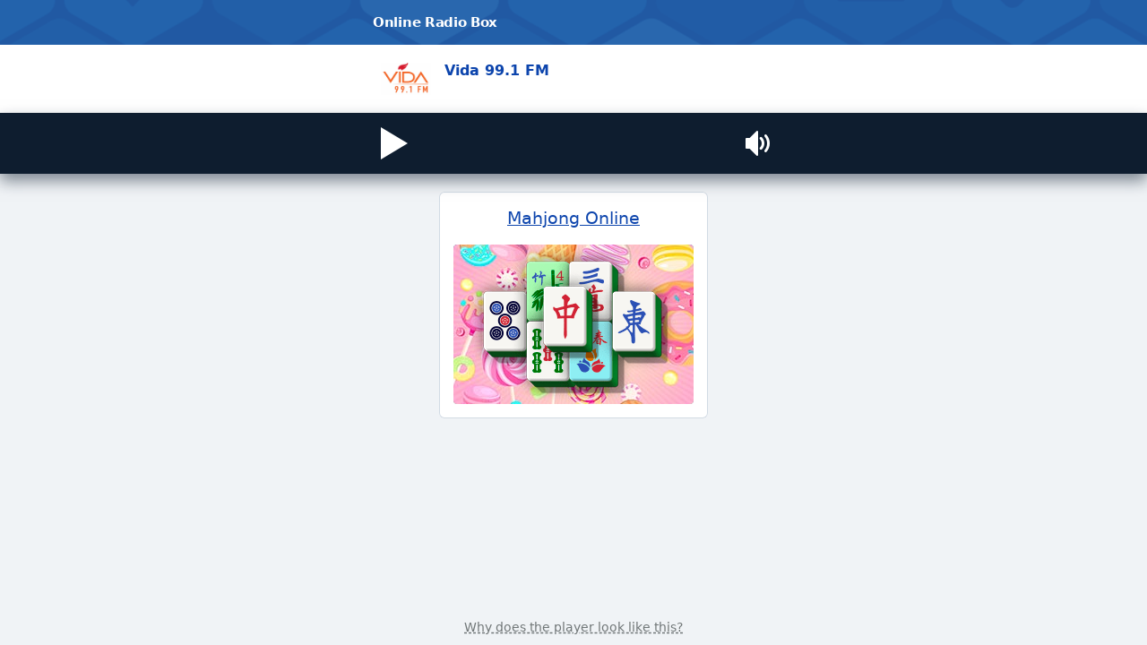

--- FILE ---
content_type: text/html; charset=utf-8
request_url: http://p.onlineradiobox.com/us/wvvdlp/player/?cs=us.wvvdlp&played=1
body_size: 5315
content:
<!doctype html>
<html lang="en">
<head>
	<meta http-equiv="X-UA-Compatible" content="IE=edge,chrome=1" />
	<meta http-equiv="cleartype" content="on" />
	<meta name="viewport" content="width=device-width, initial-scale=1.0, minimum-scale=0.5, user-scalable=yes" />
	<meta name="MobileOptimized" content="340" />
	<meta charset="utf-8" />
	<meta http-equiv="content-Type" content="text/html; charset=utf-8" />

	<meta name="theme-color" content="#2259a3" />
	<meta name="msapplication-navbutton-color" content="#2259a3" />
	<meta name="apple-mobile-web-app-status-bar-style" content="#2259a3" />

	<link rel="stylesheet" media="screen" href="//cdn.onlineradiobox.com/css/player.popup.min.3cc1603c.css" />
	<title>Vida 99.1 FM Listen Live - Seffner, United States | Online Radio Box</title>
	<base href="https://onlineradiobox.com/" target="_blank">

<script>
	window._dashurl="//cdn.onlineradiobox.com/js/videojs-contrib-dash.min.aaddbdf7.js";
	window._hlsurl="//cdn.onlineradiobox.com/js/hls-1.6.5.min.84114ded.js";
	window._noAjax=1;
	function gtag() {}
</script>
</head>

<body>
<audio id="top_player" crossorigin="true" style="width:1px;height:1px;overflow:hidden;position:absolute;"></audio>

<header class="header">
	<section class="header__section">
		<a href="https://onlineradiobox.com/us/" target="orb_site" class="header__i-logo" title="Online Radio Box">Online Radio Box</a>
	</section>
</header>

<section class="station">
	<div class="player__station">
		<figure class="player__station__title" id="top_player_title">
			<a href="https://onlineradiobox.com/us/wvvdlp/" target="orb_site">
				<img class="station__title__logo" src="//cdn.onlineradiobox.com/img/l/2/3862.v4.png" alt="Vida 99.1 FM">
				<figcaption class="station__title__name">Vida 99.1 FM</figcaption>
			</a>
			<!--<br />
			<a class="player__station__show" href="show.php">%Programm_Name</a>-->
		</figure>
		<span id="top_player_track" class="player__station__track" loading="loading" playing="playing" error="playback error" not_supported="this browser can&#39;t play it" external="Listen now (Opens in popup player)" stopped="stopped broadcasting" geo_blocked="Not available in your country"></span>
	<!--/player__station-->
	</div>
<!--/station-->
</section>

<section class="player">
	<div class="player__section">
		<div class="player__controls">
			<button class="b-play" id="b_top_play" title="Listen to radio"></button>
			<div class="player__volume" id="top_vol_panel">
				<button class="b-volume" id="b_vol_control" title="Volume control"></button>
				<div class="player__volume__slider" role="slider id="top_volume_slider" aria-label="volume_level" aria-valuemin="0" aria-valuemax="100" aria-valuenow="" aria-orientation="vertical">
					<div class="b-slider" id="top_volume_control"></div>
				</div>
			<!--/player__volume-->
			</div>
		<!--/player__controls-->
		</div>
	<!--/player__section-->
	</div>
<!--/player-->
</section>

<section class="banner">
	<div class="banner--vertical">

		<div class="mahjong">
			<a href="https://mahjongchest.com/" target="_blank" onclick="this.href='https://mahjongchest.com/?utm_source=orb&utm_medium=player&utm_campaign=mahjong'">
				Mahjong Online
				<picture title="Mahjong Online">
					<img src="//cdn.onlineradiobox.com/img/mhj_banner-orbpopup.png" alt="Mahjong Online">
					<img src="//cdn.onlineradiobox.com/img/mhj_banner-orbpopup-bg1.jpg" data-attribute="banner-bg">
					<img src="//cdn.onlineradiobox.com/img/mhj_banner-orbpopup-bg4.jpg" data-attribute="banner-bg">
					<img src="//cdn.onlineradiobox.com/img/mhj_banner-orbpopup-bg2.jpg" data-attribute="banner-bg">
					<img src="//cdn.onlineradiobox.com/img/mhj_banner-orbpopup-bg3.jpg" data-attribute="banner-bg">
				</picture>
			</a>
		</div>
		
	<div class="banner__description fade">Due to features of the new version of BrowserChrome, the streams of some radio stations can only be played this way.</div>
	</div>
</section>

<section class="banner_description">
	<span onmouseup="$('.banner__description').toggleClass('in');$(this).toggleClass('active')" class="">Why does the player look like this?</span>
</section>
</body>
<button id="set_radio_button" style="display: none;" played="1" class="b-play station_play" aria-label="Listen live" title="Listen to radio" stream="http://149.56.185.83:8002/;" streamType="mp3" radioId="us.wvvdlp" radioImg="//cdn.onlineradiobox.com/img/l/2/3862.v4.png" radioName="Vida 99.1 FM"></button>

	<script>
		window.trackServer="https://scraper2.onlineradiobox.com/";
		window.currentCountry="us";
	</script>
	<script src="//ajax.googleapis.com/ajax/libs/jquery/1.11.2/jquery.min.js"></script>
	<script src="//cdn.onlineradiobox.com/js/jquery.history.js"></script>
	<script src="//cdn.onlineradiobox.com/js/bootstrap.js"></script>
	<script type="text/javascript" src="//cdn.onlineradiobox.com/js/videojs-8.21.1.min.8a5f0305.js"></script>

	<script src="//cdn.onlineradiobox.com/js/radio.min.ef265f83.js"></script>
		
<!-- Google tag (gtag.js) -->
<script async src="https://www.googletagmanager.com/gtag/js?id=UA-52815707-2"></script>
<script>
  window.dataLayer = window.dataLayer || [];
  function gtag(){dataLayer.push(arguments);}
  gtag('js', new Date());
  gtag('config', 'UA-52815707-2');
  gtag('config', 'G-7LD76EP8L7');
</script>

</html>


--- FILE ---
content_type: text/css
request_url: http://cdn.onlineradiobox.com/css/player.popup.min.3cc1603c.css
body_size: 6738
content:
*,::after,::before{-moz-box-sizing:border-box;box-sizing:border-box}html{-ms-text-size-adjust:100%;-webkit-text-size-adjust:100%;background-color:#f0f3f6;-webkit-font-smoothing:antialiased;-moz-osx-font-smoothing:grayscale;font-smoothing:antialiased;text-rendering:optimizeLegibility}@media $mobile_only{html{-webkit-tap-highlight-color:rgba(0,0,0,0.05)}}body{margin:0;padding:0;font-family:system-ui,'Segoe UI',Roboto,Helvetica,Arial,sans-serif;line-height:1.428571428571429;color:#333639}@media screen and (hover:hover) and (pointer:fine){body{font-weight:400}}article,aside,details,figcaption,figure,footer,header,hgroup,main,menu,nav,section,summary{display:block}audio,canvas,progress,video{display:inline-block;vertical-align:baseline}[hidden],template{display:none}a{color:#0d45ad;text-decoration:underline;-webkit-transition:.15s;-moz-transition:.15s;-o-transition:.15s;transition:.15s}a:focus,a:hover{color:#ff6000;text-decoration:none}a:active,a:focus,a:hover{outline:0}figure{margin:0}img{border:0;vertical-align:top;height:auto}hr{-moz-box-sizing:content-box;box-sizing:content-box;height:0;margin-top:0;margin-bottom:16px;border:solid #bdcad7;border-width:1px 0 0}p{margin:0 0 24px}b,strong{font-weight:700}small{font-size:85%}sub,sup{font-size:75%;line-height:0;position:relative;vertical-align:baseline}sup{top:-.5em}sub{bottom:-.25em}table{border-collapse:collapse;border-spacing:0;border:none}table th{padding:10px 10px;text-align:left;font-weight:400;font-size:75%;color:#717778;border:solid #d6dfe7;border-width:0 0 1px}@font-face{font-family:"orb-icons.v2";font-display:block;src:url("/fonts/orb-icons.v2.woff2") format('woff2'),url("/fonts/orb-icons.v2.woff") format('woff'),url("/fonts/orb-icons.v2.ttf") format('truetype'),url("/fonts/orb-icons.v2.svg#orbcom-icons") format('svg');font-weight:400;font-style:normal}.i-default:not(:empty)::before{margin-right:8px}.i-default::before{display:inline-block;vertical-align:middle;height:24px;width:24px;font-family:"orb-icons.v2";font-size:24px;line-height:24px;font-style:normal;text-decoration:none;-webkit-transition:.15s;-moz-transition:.15s;-o-transition:.15s;transition:.15s}.i-default-after:not(:empty)::after{margin-left:8px}.i-default-after::after{display:inline-block;vertical-align:middle;height:24px;width:24px;font-family:"orb-icons.v2";font-size:24px;line-height:24px;font-style:normal;text-decoration:none;-webkit-transition:.15s;-moz-transition:.15s;-o-transition:.15s;transition:.15s}.i-smaller:not(:empty)::before{margin-right:6px}.i-smaller::before{display:inline-block;vertical-align:middle;height:12px;width:12px;font-family:"orb-icons.v2";font-size:12px;line-height:12px;font-style:normal;text-decoration:none;-webkit-transition:.15s;-moz-transition:.15s;-o-transition:.15s;transition:.15s}.i-smaller-after:not(:empty)::after{margin-left:6px}.i-smaller-after::after{display:inline-block;vertical-align:middle;height:12px;width:12px;font-family:"orb-icons.v2";font-size:12px;line-height:12px;font-style:normal;text-decoration:none;-webkit-transition:.15s;-moz-transition:.15s;-o-transition:.15s;transition:.15s}.i-small:not(:empty)::before{margin-right:6px}.i-small::before{display:inline-block;vertical-align:middle;height:16px;width:16px;font-family:"orb-icons.v2";font-size:16px;line-height:16px;font-style:normal;text-decoration:none;-webkit-transition:.15s;-moz-transition:.15s;-o-transition:.15s;transition:.15s}.i-small-after:not(:empty)::after{margin-left:6px}.i-small-after::after{display:inline-block;vertical-align:middle;height:16px;width:16px;font-family:"orb-icons.v2";font-size:16px;line-height:16px;font-style:normal;text-decoration:none;-webkit-transition:.15s;-moz-transition:.15s;-o-transition:.15s;transition:.15s}.i-medium:not(:empty)::before{margin-right:8px}.i-medium::before{display:inline-block;vertical-align:middle;height:32px;width:32px;font-family:"orb-icons.v2";font-size:32px;line-height:32px;font-style:normal;text-decoration:none;-webkit-transition:.15s;-moz-transition:.15s;-o-transition:.15s;transition:.15s}.i-medium-after:not(:empty)::after{margin-left:8px}.i-medium-after::after{display:inline-block;vertical-align:middle;height:32px;width:32px;font-family:"orb-icons.v2";font-size:32px;line-height:32px;font-style:normal;text-decoration:none;-webkit-transition:.15s;-moz-transition:.15s;-o-transition:.15s;transition:.15s}.i-large:not(:empty)::before{margin-right:8px}.i-large::before{display:inline-block;vertical-align:middle;height:48px;width:48px;font-family:"orb-icons.v2";font-size:48px;line-height:48px;font-style:normal;text-decoration:none;-webkit-transition:.15s;-moz-transition:.15s;-o-transition:.15s;transition:.15s}.i-large-after:not(:empty)::after{margin-left:8px}.i-large-after::after{display:inline-block;vertical-align:middle;height:48px;width:48px;font-family:"orb-icons.v2";font-size:48px;line-height:48px;font-style:normal;text-decoration:none;-webkit-transition:.15s;-moz-transition:.15s;-o-transition:.15s;transition:.15s}.i-largest:not(:empty)::before{margin-right:8px}.i-largest::before{display:inline-block;vertical-align:middle;height:72px;width:72px;font-family:"orb-icons.v2";font-size:72px;line-height:72px;font-style:normal;text-decoration:none;-webkit-transition:.15s;-moz-transition:.15s;-o-transition:.15s;transition:.15s}.i-listeners::before{content:'\e901'}.i-chart::before{content:'\e912'}.i-broadcasts::before{content:'\e932'}.i-globe::before{content:'\e90e'}.i-track::before{content:'\e902'}.i-tag::before{content:'\e906';color:#bdcad7}.banner--footer,.banner--inside,.banner--vertical{text-align:center}.banner--footer>div,.banner--footer>iframe,.banner--inside>div,.banner--inside>iframe,.banner--vertical>div,.banner--vertical>iframe{margin:auto}.banner--footer>div>div,.banner--footer>iframe>div,.banner--inside>div>div,.banner--inside>iframe>div,.banner--vertical>div>div,.banner--vertical>iframe>div{margin:auto}@media screen and (min-width:768px){.banner--footer>div,.banner--footer>iframe,.banner--inside>div,.banner--inside>iframe{max-width:970px;text-align:center}}@media screen and (max-width:767px){.banner--footer>div,.banner--footer>iframe,.banner--vertical>div,.banner--vertical>iframe{max-width:468px}}@media screen and (max-width:599px){.banner--footer>div,.banner--footer>iframe,.banner--vertical>div,.banner--vertical>iframe{max-width:320px}}.banner--vertical{margin-bottom:32px;min-width:300px;min-height:250px;background:#f0f3f6}@media screen and (min-width:1024px){.banner--vertical{max-width:300px}}.banner--footer{padding:16px 0;background:#f0f3f6}.banner--inside{display:none}.banner--inside+section{margin-top:32px}.banner__promo--aside{width:270px;height:90px;margin-bottom:16px;overflow:hidden;-webkit-box-shadow:0 0 1px 0 rgba(0,0,0,.25);box-shadow:0 0 1px 0 rgba(0,0,0,.25)}.player{z-index:1038;position:fixed;left:0;right:0;bottom:0;background-color:rgba(0,9,27,.16)}.player__section{position:relative;max-width:1366px;-webkit-transition:.35s;-moz-transition:.35s;-o-transition:.35s;transition:.35s;padding:16px;background:#0e1d2f;-webkit-box-shadow:0 0 24px 12px rgba(14,29,47,.2);box-shadow:0 0 24px 12px rgba(14,29,47,.2)}@media screen and (min-width:1600px){.player__section{margin:0 auto 0 8%}}@media screen and (max-width:1599px){.player__section{margin:0 0 0}}@media screen and (hover:none) and (pointer:coarse){._promo .player__section{-webkit-flex:0 100 100%;-ms-flex:0 100 100%;flex:0 100 100%}}@media screen and (hover:none) and (pointer:coarse){.player._promo{top:0;display:-webkit-flex;display:-ms-flexbox;display:flex;-webkit-flex-flow:column nowrap;-ms-flex-flow:column nowrap;flex-flow:column nowrap;-webkit-justify-content:flex-end;-ms-flex-pack:end;justify-content:flex-end}}.player__promo{display:none}@media screen and (hover:none) and (pointer:coarse){._promo .player__promo{display:-webkit-flex;display:-ms-flexbox;display:flex;-webkit-flex-flow:column nowrap;-ms-flex-flow:column nowrap;flex-flow:column nowrap;-webkit-justify-content:space-between;-ms-flex-pack:justify;justify-content:space-between;-webkit-align-items:center;-ms-flex-align:center;align-items:center;text-align:center;position:relative;-webkit-flex:1 0 100%;-ms-flex:1 0 100%;flex:1 0 100%;color:#fff;background:#0e1d2f}}.player__promo figure{-webkit-flex:1 1 100%;-ms-flex:1 1 100%;flex:1 1 100%;display:-webkit-flex;display:-ms-flexbox;display:flex;-webkit-flex-flow:row wrap;-ms-flex-flow:row wrap;flex-flow:row wrap;-webkit-justify-content:flex-end;-ms-flex-pack:end;justify-content:flex-end;-webkit-align-items:flex-end;-ms-flex-align:end;align-items:flex-end;width:100%;max-width:1024px;background:url("/img/player__promo.jpg") center no-repeat;background-size:cover}.player__promo figure svg{width:100%;margin-bottom:-1px}.player__promo section{-webkit-flex:0 2 100%;-ms-flex:0 2 100%;flex:0 2 100%;display:-webkit-flex;display:-ms-flexbox;display:flex;-webkit-flex-flow:row wrap;-ms-flex-flow:row wrap;flex-flow:row wrap;-webkit-justify-content:center;-ms-flex-pack:center;justify-content:center;-webkit-align-content:center;-ms-flex-line-pack:center;align-content:center}.player__promo section p{-webkit-flex:1 0 100%;-ms-flex:1 0 100%;flex:1 0 100%;margin:0;padding:2vh}.player__promo__close{display:-webkit-flex;display:-ms-flexbox;display:flex;-webkit-flex-flow:column nowrap;-ms-flex-flow:column nowrap;flex-flow:column nowrap;-webkit-justify-content:center;-ms-flex-pack:center;justify-content:center;-webkit-align-items:center;-ms-flex-align:center;align-items:center;height:48px;padding:4px 12px;margin:2vh;font-size:1rem;color:#fff;background:0 0;border:1px solid rgba(255,255,255,.48);border-radius:6px;-webkit-appearance:none;-moz-appearance:none;appearance:none}.player__promo .link--appstore,.player__promo .link--playmarket{margin:2vh}.player__promo .link--appstore img,.player__promo .link--playmarket img{height:48px}.player__station{position:relative;z-index:1;padding:8px 8px 8px 84px;min-height:52px;white-space:nowrap;font-size:85%;color:#717778;line-height:18px;overflow:hidden;border-radius:4px;background:#fff;-webkit-transition:padding .35s;-moz-transition:padding .35s;-o-transition:padding .35s;transition:padding .35s}@media screen and (min-width:1080px){.player__station{margin-right:604px}}@media screen and (max-width:1079px){.player__station{margin-right:316px}}@media screen and (max-width:767px){.player__station{margin-right:0}}.player__station__to-applemusic{display:block;position:absolute;z-index:1038;top:0;right:0;padding:8px 8px 8px 0;font-size:11px;line-height:1.2;color:#cb4c00;text-align:right;white-space:normal;background:#fff;-webkit-box-shadow:0 0 32px 16px #fff;box-shadow:0 0 32px 16px #fff}@media screen and (max-width:599px){.player__station__to-applemusic{max-width:25%}}.player__station__to-applemusic:hover{color:#0d45ad}.player__station a{text-decoration:none}.player__station__logo{height:36px;width:68px;float:left;margin-left:-76px;margin-right:8px}.player__station__name{display:inline-block;font-weight:700}.player__station__show{display:inline-block;padding:.012em .48em;margin-left:.48em;background:#edf1f4}br+.player__station__show{margin-left:0}@media screen and (max-width:767px){.player__station__show{display:none}}.player__station__track{display:block;font-size:85%}.player__controls{z-index:2;white-space:nowrap;-webkit-transition:.35s;-moz-transition:.35s;-o-transition:.35s;transition:.35s}@media screen and (max-width:767px){.player__controls{margin-top:8px}}@media screen and (min-width:768px){.player__controls{position:absolute;min-width:300px;bottom:50%;margin-bottom:-24px}}@media screen and (max-width:1079px){.player__controls{right:16px}}@media screen and (min-width:1080px){.player__controls{right:304px}}.player__controls .b-bwd,.player__controls .b-favorite,.player__controls .b-favorited,.player__controls .b-fwd,.player__controls .b-play,.player__controls .b-stop{-webkit-align-self:center;-ms-flex-item-align:center;align-self:center;-webkit-flex:0 0 48px;-ms-flex:0 0 48px;flex:0 0 48px}.player__volume{position:relative;z-index:1038;display:inline-block;vertical-align:middle;text-align:center;-webkit-align-self:center;-ms-flex-item-align:center;align-self:center;-webkit-flex:0 0 48px;-ms-flex:0 0 48px;flex:0 0 48px}.player__volume__slider{position:absolute;right:0;height:0;width:56px;overflow:hidden;bottom:48px;border-radius:4px 4px 0 0;background:#0e1d2f;-webkit-box-shadow:0 -6px 8px -2px rgba(0,9,27,.36);box-shadow:0 -6px 8px -2px rgba(0,9,27,.36);-webkit-transition:height .15s;-moz-transition:height .15s;-o-transition:height .15s;transition:height .15s}.player__volume__slider::before{display:block;content:'';position:absolute;top:20px;bottom:28px;left:50%;width:2px;margin-left:-1px;border-radius:2px;background-image:-webkit-linear-gradient(top,#fff 0,#0e1d2f 100%);background-image:-o-linear-gradient(top,#fff 0,#0e1d2f 100%);background-image:linear-gradient(to bottom,#fff 0,#0e1d2f 100%);background-repeat:repeat-x}.player__volume:hover .player__volume__slider{height:160px}.player__volume .b-mute,.player__volume .b-volume{position:relative}.player__volume .b-slider{position:absolute;left:50%;width:24px;height:24px;margin:12px auto 12px -12px;border-radius:50%;background:#fff;-webkit-box-shadow:0 4px 4px rgba(0,9,27,.36),0 0 0 4px #ff6000 inset;box-shadow:0 4px 4px rgba(0,9,27,.36),0 0 0 4px #ff6000 inset;cursor:ns-resize}.player__volume .b-mute+.player__volume__slider .b-slider{bottom:0}@supports (display:flex){.player__controls{display:-webkit-flex;display:-ms-flexbox;display:flex;-webkit-flex-flow:row nowrap;-ms-flex-flow:row nowrap;flex-flow:row nowrap;-webkit-justify-content:space-between;-ms-flex-pack:justify;justify-content:space-between;-webkit-align-items:flex-end;-ms-flex-align:end;align-items:flex-end}}html{background-image:none;height:100%}body{display:-webkit-flex;display:-ms-flexbox;display:flex;-webkit-flex-flow:column nowrap;-ms-flex-flow:column nowrap;flex-flow:column nowrap;min-height:100%}[role=button],[type=reset],[type=submit],button,html input[type=button]{cursor:pointer;-webkit-appearance:none;-moz-appearance:none;appearance:none}[role=button]:focus,[type=reset]:focus,[type=submit]:focus,button:focus,html input[type=button]:focus{outline:0}[role=button]::-moz-focus-inner,[type=reset]::-moz-focus-inner,[type=submit]::-moz-focus-inner,button::-moz-focus-inner,html input[type=button]::-moz-focus-inner{border:0;padding:0}.header{-webkit-flex:0 0 0;-ms-flex:0 0 0;flex:0 0 0}.header__section{background:url("/img/bg_brand.png") 8% 34% #2f63a0;white-space:nowrap}.header__i-logo{display:block;max-width:480px;margin:0 auto;padding:13px 0 13px 16px;font-weight:800;letter-spacing:-.02em;line-height:24px;text-decoration:none;font-size:15px}.header__i-logo:not(:empty)::before{margin-right:8px}.header__i-logo::before{display:inline-block;vertical-align:middle;height:24px;width:24px;font-family:"orb-icons.v2";font-size:24px;line-height:24px;font-style:normal;text-decoration:none;-webkit-transition:.15s;-moz-transition:.15s;-o-transition:.15s;transition:.15s}.header__i-logo,.header__i-logo:active,.header__i-logo:focus,.header__i-logo:hover{color:#fff}.station{-webkit-flex:0 0 0;-ms-flex:0 0 0;flex:0 0 0;background:#fff}.player{position:static;-webkit-flex:0 0 0;-ms-flex:0 0 0;flex:0 0 0}.player__station{height:76px;margin:0 auto!important;max-width:480px;padding:20px 8px 20px 88px;font-size:100%}.player__station__logo{margin-left:-68px;border-radius:4px}.player__station__name,.player__station__track{text-overflow:ellipsis;overflow:hidden;white-space:nowrap}.player__section{padding:10px 0;margin:0;max-width:none;-webkit-box-shadow:0 8px 16px rgba(14,29,47,.5);box-shadow:0 8px 16px rgba(14,29,47,.5)}.player__controls{position:static;min-width:0;margin:0 auto;max-width:480px;bottom:auto;right:auto}.player__controls .b-mute,.player__controls .b-volume{margin-right:16px}.player__controls .b-mute::before,.player__controls .b-volume::before{display:inline-block;vertical-align:middle;height:32px;width:32px;font-family:"orb-icons.v2";font-size:32px;line-height:32px;font-style:normal;text-decoration:none;-webkit-transition:.15s;-moz-transition:.15s;-o-transition:.15s;transition:.15s}.player__controls .b-play,.player__controls .b-stop{margin-left:16px}.player__controls .b-play:not(:empty)::before,.player__controls .b-stop:not(:empty)::before{margin-right:8px}.player__controls .b-play::before,.player__controls .b-stop::before{display:inline-block;vertical-align:middle;height:48px;width:48px;font-family:"orb-icons.v2";font-size:48px;line-height:48px;font-style:normal;text-decoration:none;-webkit-transition:.15s;-moz-transition:.15s;-o-transition:.15s;transition:.15s}.player__controls .b-mute,.player__controls .b-play,.player__controls .b-stop,.player__controls .b-volume{background:0 0;border:none;padding:0;-webkit-appearance:none;-moz-appearance:none;appearance:none;height:48px;flex-basis:48px}.player__controls .b-mute:hover::before,.player__controls .b-play:hover::before,.player__controls .b-stop:hover::before,.player__controls .b-volume:hover::before{color:#ff6000}.player__controls .b-play::before{content:'\e914';color:#fff}.player__controls .b-stop::before{content:'\e916';color:#ff6000}.player__controls .b-volume::before{content:'\e919';color:#fff}.player__controls .b-mute::before{content:'\e91a';color:#fff}.player__volume{flex-basis:48px}.player__volume__slider{bottom:unset;top:48px;border-radius:0 0 4px 4px;-webkit-box-shadow:0 8px 8px rgba(0,9,27,.36);box-shadow:0 8px 8px rgba(0,9,27,.36)}// banner on-page .CQ div{text-align:center;font-style:normal;user-select:none}.CQ{display:-webkit-flex;display:-ms-flexbox;display:flex;-webkit-align-items:center;-ms-flex-align:center;align-items:center;font-size:100.01%;text-align:center;overflow:hidden;transition:.35s}a.CQa{display:block;position:relative;width:100%;word-wrap:break-word;padding:16px 20px 61px;background:0 0;text-decoration:none;cursor:pointer}.CQq{margin:0 0 16px;font:125%/1.48 Georgia,Baskerville,'Times New Roman',Times,serif}.CQc{margin:0;font:65%/1.2 sans-serif}.CQl{display:block;position:absolute;bottom:16px;left:50%;margin:0 0 0 -28px;height:24px;width:56px;background:url([data-uri]) no-repeat;background-size:contain}.CQ{background-color:#212838;border-radius:8px}.CQc,a.CQa:active .CQq{color:#8dff45}.CQq{color:#fff}.CQi{height:48px;width:48px;margin:0 auto 6px;user-select:none;overflow:hidden;border-radius:50%}.CQi-clip{margin:0;width:48px;min-height:48px;-o-object-fit:cover;object-fit:cover}.CQi+.CQc::before{content:none}@supports (clip-path:url(#CQi-clip)){.CQi{position:relative;border-radius:0}.CQi-clip{clip-path:url(#CQi-clip)}.CQi-stroke{position:absolute;left:0;top:0;width:100%;min-height:48px;margin:0;padding:0;border:0;border-radius:0;-webkit-filter:none;-ms-filter:none;filter:none;-webkit-transform:none;-ms-transform:none;-o-transform:none;transform:none}}_::-webkit-full-page-media,_:future,:root div.CQi{border-radius:50%}@media all and (-ms-high-contrast:none){.CQi{border-radius:50%}::-ms-backdrop,div.CQi{border-radius:50%}}@supports (-ms-ime-align:auto){.CQi{border-radius:50%}}.CNa{display:-webkit-flex;display:-ms-flexbox;display:flex;-webkit-flex-flow:column nowrap;-ms-flex-flow:column nowrap;flex-flow:column nowrap;-webkit-align-items:center;-ms-flex-align:center;align-items:center;color:#313131!important;text-decoration:none!important;text-align:center!important;background-color:#f1f0f0;border-radius:8px;overflow:hidden;word-wrap:break-word;-webkit-hyphens:auto;-moz-hyphens:auto;-ms-hyphens:auto;-o-hyphens:auto;hyphens:auto;-webkit-user-select:none;-moz-user-select:none;-ms-user-select:none;user-select:none;cursor:pointer!important}.CNa:hover .CNc{color:#313131 !important!important}.CNa:hover .CNl{-webkit-transform:scale(1.23);-ms-transform:scale(1.23);-o-transform:scale(1.23);-webkit-transform:scale(1.23);-ms-transform:scale(1.23);-o-transform:scale(1.23);transform:scale(1.23)}.CNi{-webkit-flex:1 1 100%;-ms-flex:1 1 100%;flex:1 1 100%;width:100%;height:50%;min-height:186px;background-repeat:no-repeat;background-size:cover;background-position:center 50%}.CNc{-webkit-flex:0 0 auto;-ms-flex:0 0 auto;flex:0 0 auto;position:relative;z-index:1;padding:15px 18px 12px;font-size:14px;font-family:Roboto,Arial,sans-serif;font-weight:400;font-weight:300;line-height:1.2;-webkit-transition:color .15s;-moz-transition:color .15s;-o-transition:color .15s;transition:color .15s}.CNcp{position:absolute;z-index:1;bottom:99.75%;left:50%;-webkit-transform:translate(-50%,0);-ms-transform:translate(-50%,0);-o-transform:translate(-50%,0);-webkit-transform:translate(-50%,0);-ms-transform:translate(-50%,0);-o-transform:translate(-50%,0);transform:translate(-50%,0);width:48px;height:24px}.CNcp path{fill:#f1f0f0}.CNq{-webkit-flex:0 0 auto;-ms-flex:0 0 auto;flex:0 0 auto;padding:0 18px 12px;font-size:18px;font-family:Georgia,Baskerville,'Times New Roman',Times,serif;font-weight:400;font-weight:400;line-height:1.4}.CNl{-webkit-flex:0 0 0;-ms-flex:0 0 0;flex:0 0 0;position:relative;border:none;margin-bottom:15px;width:80px;height:15.2px;-webkit-transition:.15s;-moz-transition:.15s;-o-transition:.15s;transition:.15s}.puzzlegarage{position:relative;z-index:1;background:#fff;border-radius:6px;-webkit-box-shadow:0 0 0 1px #d2dbe4 inset;box-shadow:0 0 0 1px #d2dbe4 inset}.puzzlegarage a{display:block;padding:16px;font-size:120%;text-align:center;cursor:pointer}.puzzlegarage a:hover img{-webkit-transform:scale(1.5);-ms-transform:scale(1.5);-o-transform:scale(1.5);-webkit-transform:scale(1.5);-ms-transform:scale(1.5);-o-transform:scale(1.5);transform:scale(1.5)}.puzzlegarage picture{position:relative;margin-top:16px;overflow:hidden}.puzzlegarage picture::after{display:block;content:'';position:absolute;top:0;right:0;bottom:0;left:0;z-index:1;background:url("/img/pg-sharing-template.png") 100% 100% no-repeat}.puzzlegarage img,.puzzlegarage picture{display:block;width:100%;border-radius:4px;-webkit-transition:.35s;-moz-transition:.35s;-o-transition:.35s;transition:.35s}.mahjong{position:relative;z-index:1;background:#fff;border-radius:6px;-webkit-box-shadow:0 0 0 1px #d2dbe4 inset;box-shadow:0 0 0 1px #d2dbe4 inset}.mahjong a{display:block;padding:16px;font-size:120%;text-align:center;cursor:pointer}.mahjong img,.mahjong picture{top:0;left:0;width:268px;height:178px;border-radius:4px}.mahjong picture{display:block;position:relative;margin-top:16px;overflow:hidden}.mahjong picture img{position:absolute}.mahjong picture img[data-attribute]{-webkit-animation:imgFade 8s ease-in-out infinite;-o-animation:imgFade 8s ease-in-out infinite;animation:imgFade 8s ease-in-out infinite}.mahjong picture img:first-of-type{z-index:2}.mahjong picture img:nth-of-type(2){-webkit-animation-delay:6s;animation-delay:6s}.mahjong picture img:nth-of-type(3){-webkit-animation-delay:4s;animation-delay:4s}.mahjong picture img:nth-of-type(4){-webkit-animation-delay:2s;animation-delay:2s}.mahjong picture img:nth-of-type(5){-webkit-animation-delay:0;animation-delay:0}@-moz-keyframes imgFade{0%{opacity:1}17%{opacity:1}25%{opacity:0}92%{opacity:0}100%{opacity:1}}@-webkit-keyframes imgFade{0%{opacity:1}17%{opacity:1}25%{opacity:0}92%{opacity:0}100%{opacity:1}}@-o-keyframes imgFade{0%{opacity:1}17%{opacity:1}25%{opacity:0}92%{opacity:0}100%{opacity:1}}@keyframes imgFade{0%{opacity:1}17%{opacity:1}25%{opacity:0}92%{opacity:0}100%{opacity:1}}.banner{-webkit-flex:1 1 auto;-ms-flex:1 1 auto;flex:1 1 auto;display:-webkit-flex;display:-ms-flexbox;display:flex;-webkit-flex-flow:row nowrap;-ms-flex-flow:row nowrap;flex-flow:row nowrap}@media screen and (max-device-width:8in){.banner{-webkit-align-items:center;-ms-flex-align:center;align-items:center}}.banner--vertical{position:relative;max-width:300px;margin:20px auto 0}.banner--citatis{position:relative;z-index:1;height:250px}.banner--citatis .CQq{max-height:4.44em;text-align:center!important;overflow:hidden}.banner--citatis .CQc{text-align:center}.banner--citatis .CNa{background-color:#fff;height:250px;-webkit-box-shadow:0 0 0 1px rgba(0,9,27,.05);box-shadow:0 0 0 1px rgba(0,9,27,.05)}.banner--citatis .CNc{padding:14px 18px;font-size:14px}.banner--citatis .CNcp path{fill:#fff}.banner .playmarket{position:relative;z-index:1;max-width:none!important;padding:24px;text-align:center!important;border-radius:6px;background:#fff}.banner .playmarket>p{margin-bottom:0}.banner .playmarket__buttons{display:-webkit-flex;display:-ms-flexbox;display:flex;-webkit-flex-flow:row wrap;-ms-flex-flow:row wrap;flex-flow:row wrap;-webkit-justify-content:space-between;-ms-flex-pack:justify;justify-content:space-between}.banner .playmarket__buttons [role=button]{-webkit-flex:0 1 calc(50% - 8px);-ms-flex:0 1 calc(50% - 8px);flex:0 1 calc(50% - 8px)}.banner .playmarket__buttons [role=button]:only-child{flex-basis:100%}.banner .playmarket__buttons [role=button] img{width:100%;-webkit-transition:.15s;-moz-transition:.15s;-o-transition:.15s;transition:.15s}.banner .playmarket__buttons [role=button] img:hover{-webkit-transform:scale(1.06);-ms-transform:scale(1.06);-o-transform:scale(1.06);-webkit-transform:scale(1.06);-ms-transform:scale(1.06);-o-transform:scale(1.06);transform:scale(1.06)}.banner .playmarket__buttons .link--appstore,.banner .playmarket__buttons .link--playmarket{margin-top:16px}.banner .playmarket__buttons .link--appstore:nth-of-type(3),.banner .playmarket__buttons .link--playmarket:nth-of-type(3){margin:16px auto 0}.banner_description{text-align:center;padding:20px 0 10px;font-size:85%}.banner_description>span,.banner_description>span:active,.banner_description>span:focus{color:#717778;cursor:pointer;text-decoration-line:underline;text-decoration-style:dashed;-webkit-transition:.15s;-moz-transition:.15s;-o-transition:.15s;transition:.15s}.banner_description>span.active,.banner_description>span:hover{color:#ff6000;text-decoration:none}.banner__description{position:absolute;top:0;left:0;right:0;bottom:0;text-align:center!important;background:#f0f3f6}.fade{z-index:0;opacity:0;-webkit-transition:opacity .15s linear;-moz-transition:opacity .15s linear;-o-transition:opacity .15s linear;transition:opacity .15s linear}.fade.in{z-index:2;opacity:1}
